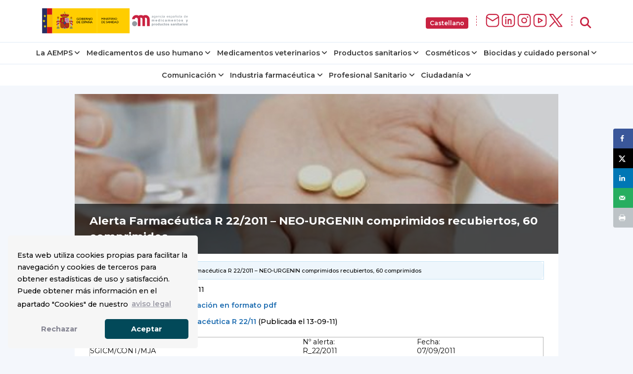

--- FILE ---
content_type: text/css
request_url: https://www.aemps.gob.es/wp-content/themes/tweentynineteen-child/css/avisos.css
body_size: 858
content:
:root {
  --wn-border-color: var(--wn-border-color);
  --wn-bg-color:var(--wn-border-color);
}

/* ul {
  & li {
    list-style: none;
    background-image: url(https://www.aemps.gob.es/assets/icons/listas/li-00.svg);
    background-size: 10px;
    background-repeat: no-repeat;
    background-position-y: 6px;
    padding-left: 20px;
  }
} */

.aemps-aviso__01,
.aemps-aviso__02,
.aemps-aviso__03 {
  padding: 1rem 2rem;
  margin: 1rem 0;
  ul {
    & li {
      list-style: none;
      background-image: url(https://www.aemps.gob.es/assets/icons/listas/li-00.svg);
      background-size: 10px;
      background-repeat: no-repeat;
      background-position-y: 6px;
      padding-left: 20px;

      & ul li {
        background-image: url(https://www.aemps.gob.es/assets/icons/listas/li-03.svg);
        background-repeat: no-repeat;
        background-size: 11px;
        background-position-y: 6px;
      }
    }
  }
}

.aemps-aviso__01 {
  outline: solid 1px var(--tertiary-color);
  border-radius: 8px;

  & li,p {
    font-weight: var(--p-bold);
  }
}

/* Aviso antiguo para notas informativas */
.aemps-aviso__02 {
  background-color: var(--lightest-tertiary);
  outline: solid 1px var(--lighter-tertiary);

  & li, p {
    font-weight: var(--p-bold);
    list-style: none;
    background-image: url(https://www.aemps.gob.es/assets/icons/listas/li-nota.svg);
    background-size: 10px;
    background-repeat: no-repeat;
    background-position-y: 6px;
    padding-left: 20px;
  }
}

.aemps-aviso__03 {
  outline: solid 1px var(--lightest-secondary);
  border-radius: 8px;
  background-color: var(--lightest-bg);

  & li, p {
    font-weight: var(--p-bold);
  }
}

.aemps-aviso__errata,
.aemps-aviso__destacado {
  padding: 1rem;
  outline: solid 1px var(--lightest-secondary);
  background-color: var(--lightest-bg);
  border-radius: 8px;
  margin: 1rem 0;
}
.errata,
.destacado {
  display: flex;
  align-items: center;
}
.errata .img-errata,
.destacado .img-destacado {
  width: 80px;
  max-width: 80px;
  margin-right: 20px;
}
.errata p,
.destacado p {
  font-size: var(--p-size);
  line-height: var(--p-line-height);
  font-weight: var(--p-bold);
}

.aemps-aviso__01 ol.lista-ordenada, 
.aemps-aviso__02 ol.lista-ordenada,
.aemps-aviso__03 ol.lista-ordenada {
  padding-inline-start: 1rem;
}

.aemps-aviso__03:has(.info-title) {
  margin-top: 2rem;
}
.info-title {
  display: flex;
  align-items: center;
  border-bottom: 1px dashed var(--lighter-secondary);
  padding-bottom: 0.75rem;
  margin-bottom: 1rem;
}
.info-title img {
  width: 44px;
  margin-right: 1rem;
}
.info-title p {
  color: var(--h3-color); 
  font-size: var(--h4-size);
  line-height: var(--h4-line-height);
  font-weight: 700;
}
.notifica-title img {
  /*height: 1.8rem;*/
  height: 4rem;
}
.notifica-title {
  margin: 2rem 0 .4rem;
}
.notifica-box {
  padding: 1rem 2rem;
  margin: 0 0 1rem;
  background-color: var(--lightest-tertiary);
  border-radius: 8px;
  outline: solid 1px var(--lighter-tertiary);
  outline-offset: -1px;
}

/* Destacados duales */ 

.aemps-aviso__dual-container {
  display: flex;
  gap: 1.5rem;

  & 
  div.aemps-aviso__01,
  div.aemps-aviso__02, 
  div.aemps-aviso__03 {
    width: 100%;
    min-width: 300px;
  }
}

/* Cuando hay dos destacados duales, uno encima del otro */

@media only screen and (min-width: 768px) {
  .aemps-aviso__dual-container + .aemps-aviso__dual-container {
    & :first-child {
    margin-top: .5rem;
    }
    
    & 
    div.aemps-aviso__01,
    div.aemps-aviso__02, 
    div.aemps-aviso__03 {
      margin: .5rem 0 1rem 0; /* Corrección visual. La clase original es margin: 1rem 0; */
    }
  }
}

@media only screen and (max-width: 768px) {
  .errata,
  .destacado {
    display: inline;
    text-align: center;
    & p {
      text-align: left;
    }
  }
  .aemps-aviso__dual-container {
    display: inline; /* Los destacados duales se acomodan uno encima del otro */
  }
}

